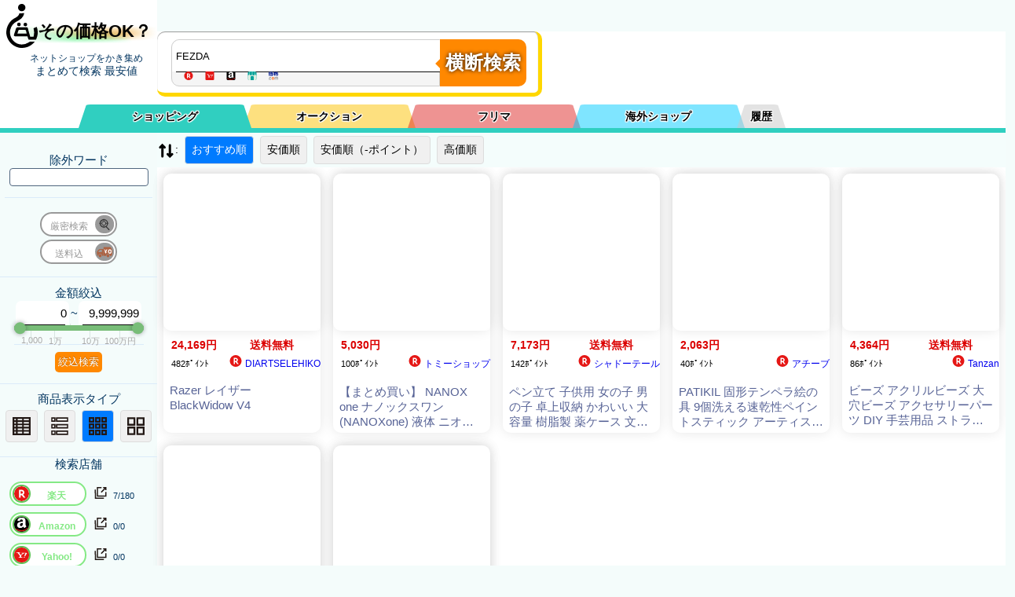

--- FILE ---
content_type: text/plain; charset=UTF-8
request_url: https://benzo.xsrv.jp/kakakucom/kakakucom_json.php?keyword=FEZDA&sortid=0&MinPrice=0&MaxPrice=9999999&souryou=false&NGKeyword=&category=0&ItemPage=1&cat=&hanbai=true&rf=
body_size: 297
content:
{"Result":{"total_Su":"0","page":1,"cnt_start":0,"sql":"    SELECT \n    `name`, data.`cat_id`, data.`k_id`, `img`, `url`, `bland`, `price` \n    FROM `kakakucomAll` as data\n    JOIN kakakucomALL_Sh_Index as Ind ON \n    data.k_id = Ind.k_id\n    JOIN conv_k_id2b_id as u_id2k_id ON\n    u_id2k_id.k_id = data.k_id \n    WHERE data.`price` > 0 AND data.`price` < 9999999 AND MATCH(Ind.`word`) AGAINST(+FEZDA in boolean mode) \n    ORDER BY register_dt desc\n    LIMIT 0, 30","keyword":"+FEZDA","keyword_Moto":"FEZDA","cnt_end":"0","Items":[],"time_log":[0.02390193939208984375],"k":"+FEZDA"},"B":"A"}

--- FILE ---
content_type: text/plain; charset=UTF-8
request_url: https://benzo.xsrv.jp/kakakucom/kakakucom_json.php?keyword=FEZDA&sortid=0&MinPrice=0&MaxPrice=9999999&souryou=false&NGKeyword=&category=0&ItemPage=1
body_size: 301
content:
{"Result":{"total_Su":"0","page":1,"cnt_start":0,"sql":"    SELECT \n    `name`, data.`cat_id`, data.`k_id`, `img`, `url`, `bland`, `price` \n    FROM `kakakucomAll` as data\n    JOIN kakakucomALL_Sh_Index as Ind ON \n    data.k_id = Ind.k_id\n    JOIN conv_k_id2b_id as u_id2k_id ON\n    u_id2k_id.k_id = data.k_id \n    WHERE data.`price` > 0 AND data.`price` < 9999999 AND MATCH(Ind.`word`) AGAINST(+FEZDA in boolean mode) \n    ORDER BY register_dt desc\n    LIMIT 0, 30","keyword":"+FEZDA","keyword_Moto":"FEZDA","cnt_end":"0","Items":[],"time_log":[0.0221688747406005859375],"k":"+FEZDA"},"B":"A"}